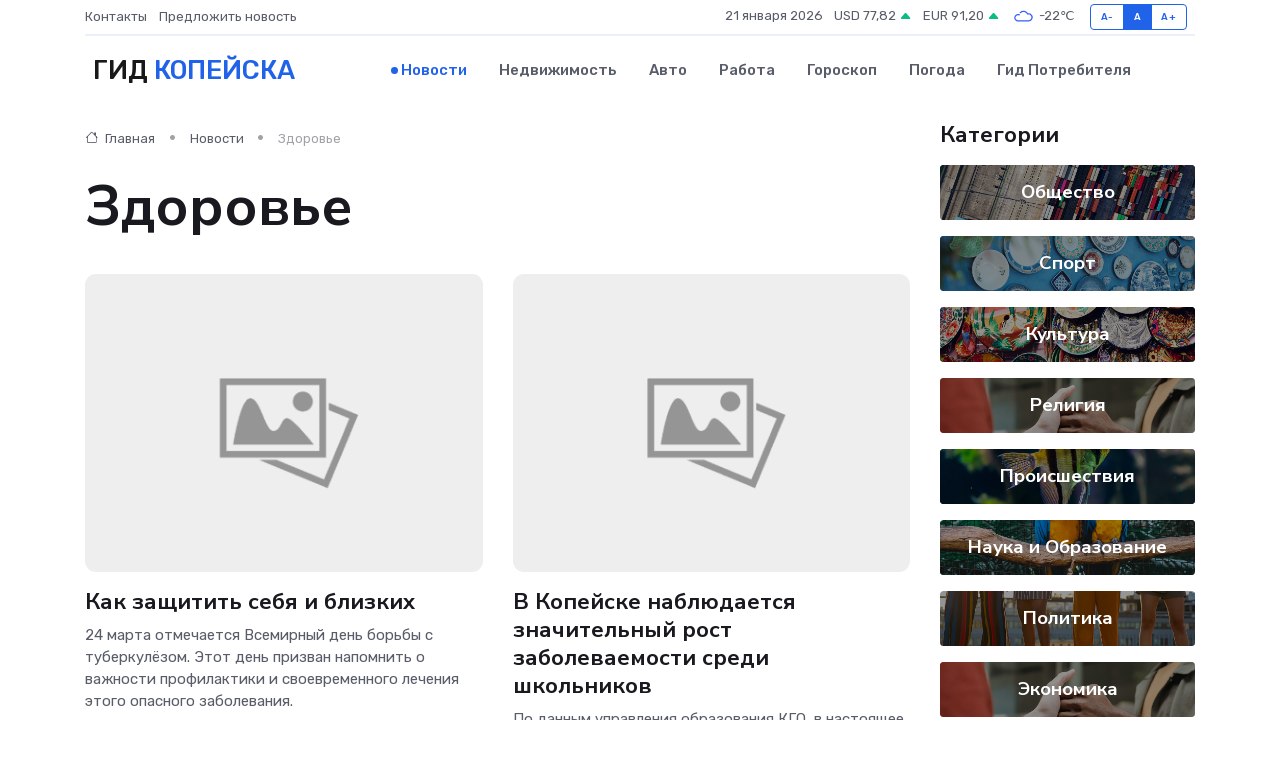

--- FILE ---
content_type: text/html; charset=UTF-8
request_url: https://kopejsk-gid.ru/news/zdorove
body_size: 8327
content:
<!DOCTYPE html>
<html lang="ru">
<head>
	<meta charset="utf-8">
	<meta name="csrf-token" content="zE6EFDA3JpNCWQQrryq5AiXFz3QyMD5aBoFDboQv">
    <meta http-equiv="X-UA-Compatible" content="IE=edge">
    <meta name="viewport" content="width=device-width, initial-scale=1">
    <title>Здоровье - Новости в Копейске на kopejsk-gid.ru</title>
    <meta name="description" property="description" content="Здоровье. Последние новости в Копейске. Свежие новости в Копейске">
    
    <meta property="fb:pages" content="105958871990207" />
    <link rel="shortcut icon" type="image/x-icon" href="https://kopejsk-gid.ru/favicon.svg">
    <link rel="canonical" href="https://kopejsk-gid.ru/news/zdorove">
    <link rel="preconnect" href="https://fonts.gstatic.com">
    <link rel="dns-prefetch" href="https://fonts.googleapis.com">
    <link rel="dns-prefetch" href="https://pagead2.googlesyndication.com">
    <link rel="dns-prefetch" href="https://res.cloudinary.com">
    <link href="https://fonts.googleapis.com/css2?family=Nunito+Sans:wght@400;700&family=Rubik:wght@400;500;700&display=swap" rel="stylesheet">
    <link rel="stylesheet" type="text/css" href="https://kopejsk-gid.ru/assets/font-awesome/css/all.min.css">
    <link rel="stylesheet" type="text/css" href="https://kopejsk-gid.ru/assets/bootstrap-icons/bootstrap-icons.css">
    <link rel="stylesheet" type="text/css" href="https://kopejsk-gid.ru/assets/tiny-slider/tiny-slider.css">
    <link rel="stylesheet" type="text/css" href="https://kopejsk-gid.ru/assets/glightbox/css/glightbox.min.css">
    <link rel="stylesheet" type="text/css" href="https://kopejsk-gid.ru/assets/plyr/plyr.css">
    <link id="style-switch" rel="stylesheet" type="text/css" href="https://kopejsk-gid.ru/assets/css/style.css">
    <link rel="stylesheet" type="text/css" href="https://kopejsk-gid.ru/assets/css/style2.css">

    <meta name="twitter:card" content="summary">
    <meta name="twitter:site" content="@mysite">
    <meta name="twitter:title" content="Здоровье - Новости в Копейске на kopejsk-gid.ru">
    <meta name="twitter:description" content="Здоровье. Последние новости в Копейске. Свежие новости в Копейске">
    <meta name="twitter:creator" content="@mysite">
    <meta name="twitter:image:src" content="https://kopejsk-gid.ru/images/logo.gif">
    <meta name="twitter:domain" content="kopejsk-gid.ru">
    <meta name="twitter:card" content="summary_large_image" /><meta name="twitter:image" content="https://kopejsk-gid.ru/images/logo.gif">

    <meta property="og:url" content="http://kopejsk-gid.ru/news/zdorove">
    <meta property="og:title" content="Здоровье - Новости в Копейске на kopejsk-gid.ru">
    <meta property="og:description" content="Здоровье. Последние новости в Копейске. Свежие новости в Копейске">
    <meta property="og:type" content="website">
    <meta property="og:image" content="https://kopejsk-gid.ru/images/logo.gif">
    <meta property="og:locale" content="ru_RU">
    <meta property="og:site_name" content="Гид Копейска">
    

    <link rel="image_src" href="https://kopejsk-gid.ru/images/logo.gif" />

    <link rel="alternate" type="application/rss+xml" href="https://kopejsk-gid.ru/feed" title="Копейск: гид, новости, афиша">
        <script async src="https://pagead2.googlesyndication.com/pagead/js/adsbygoogle.js"></script>
    <script>
        (adsbygoogle = window.adsbygoogle || []).push({
            google_ad_client: "ca-pub-0899253526956684",
            enable_page_level_ads: true
        });
    </script>
        
    
    
    
    <script>if (window.top !== window.self) window.top.location.replace(window.self.location.href);</script>
    <script>if(self != top) { top.location=document.location;}</script>

<!-- Google tag (gtag.js) -->
<script async src="https://www.googletagmanager.com/gtag/js?id=G-71VQP5FD0J"></script>
<script>
  window.dataLayer = window.dataLayer || [];
  function gtag(){dataLayer.push(arguments);}
  gtag('js', new Date());

  gtag('config', 'G-71VQP5FD0J');
</script>
</head>
<body>
<script type="text/javascript" > (function(m,e,t,r,i,k,a){m[i]=m[i]||function(){(m[i].a=m[i].a||[]).push(arguments)}; m[i].l=1*new Date();k=e.createElement(t),a=e.getElementsByTagName(t)[0],k.async=1,k.src=r,a.parentNode.insertBefore(k,a)}) (window, document, "script", "https://mc.yandex.ru/metrika/tag.js", "ym"); ym(54007408, "init", {}); ym(86840228, "init", { clickmap:true, trackLinks:true, accurateTrackBounce:true, webvisor:true });</script> <noscript><div><img src="https://mc.yandex.ru/watch/54007408" style="position:absolute; left:-9999px;" alt="" /><img src="https://mc.yandex.ru/watch/86840228" style="position:absolute; left:-9999px;" alt="" /></div></noscript>
<script type="text/javascript">
    new Image().src = "//counter.yadro.ru/hit?r"+escape(document.referrer)+((typeof(screen)=="undefined")?"":";s"+screen.width+"*"+screen.height+"*"+(screen.colorDepth?screen.colorDepth:screen.pixelDepth))+";u"+escape(document.URL)+";h"+escape(document.title.substring(0,150))+";"+Math.random();
</script>
<!-- Rating@Mail.ru counter -->
<script type="text/javascript">
var _tmr = window._tmr || (window._tmr = []);
_tmr.push({id: "3138453", type: "pageView", start: (new Date()).getTime()});
(function (d, w, id) {
  if (d.getElementById(id)) return;
  var ts = d.createElement("script"); ts.type = "text/javascript"; ts.async = true; ts.id = id;
  ts.src = "https://top-fwz1.mail.ru/js/code.js";
  var f = function () {var s = d.getElementsByTagName("script")[0]; s.parentNode.insertBefore(ts, s);};
  if (w.opera == "[object Opera]") { d.addEventListener("DOMContentLoaded", f, false); } else { f(); }
})(document, window, "topmailru-code");
</script><noscript><div>
<img src="https://top-fwz1.mail.ru/counter?id=3138453;js=na" style="border:0;position:absolute;left:-9999px;" alt="Top.Mail.Ru" />
</div></noscript>
<!-- //Rating@Mail.ru counter -->

<header class="navbar-light navbar-sticky header-static">
    <div class="navbar-top d-none d-lg-block small">
        <div class="container">
            <div class="d-md-flex justify-content-between align-items-center my-1">
                <!-- Top bar left -->
                <ul class="nav">
                    <li class="nav-item">
                        <a class="nav-link ps-0" href="https://kopejsk-gid.ru/contacts">Контакты</a>
                    </li>
                    <li class="nav-item">
                        <a class="nav-link ps-0" href="https://kopejsk-gid.ru/sendnews">Предложить новость</a>
                    </li>
                    
                </ul>
                <!-- Top bar right -->
                <div class="d-flex align-items-center">
                    
                    <ul class="list-inline mb-0 text-center text-sm-end me-3">
						<li class="list-inline-item">
							<span>21 января 2026</span>
						</li>
                        <li class="list-inline-item">
                            <a class="nav-link px-0" href="https://kopejsk-gid.ru/currency">
                                <span>USD 77,82 <i class="bi bi-caret-up-fill text-success"></i></span>
                            </a>
						</li>
                        <li class="list-inline-item">
                            <a class="nav-link px-0" href="https://kopejsk-gid.ru/currency">
                                <span>EUR 91,20 <i class="bi bi-caret-up-fill text-success"></i></span>
                            </a>
						</li>
						<li class="list-inline-item">
                            <a class="nav-link px-0" href="https://kopejsk-gid.ru/pogoda">
                                <svg xmlns="http://www.w3.org/2000/svg" width="25" height="25" viewBox="0 0 30 30"><path fill="#315EFB" fill-rule="evenodd" d="M25.036 13.066a4.948 4.948 0 0 1 0 5.868A4.99 4.99 0 0 1 20.99 21H8.507a4.49 4.49 0 0 1-3.64-1.86 4.458 4.458 0 0 1 0-5.281A4.491 4.491 0 0 1 8.506 12c.686 0 1.37.159 1.996.473a.5.5 0 0 1 .16.766l-.33.399a.502.502 0 0 1-.598.132 2.976 2.976 0 0 0-3.346.608 3.007 3.007 0 0 0 .334 4.532c.527.396 1.177.59 1.836.59H20.94a3.54 3.54 0 0 0 2.163-.711 3.497 3.497 0 0 0 1.358-3.206 3.45 3.45 0 0 0-.706-1.727A3.486 3.486 0 0 0 20.99 12.5c-.07 0-.138.016-.208.02-.328.02-.645.085-.947.192a.496.496 0 0 1-.63-.287 4.637 4.637 0 0 0-.445-.874 4.495 4.495 0 0 0-.584-.733A4.461 4.461 0 0 0 14.998 9.5a4.46 4.46 0 0 0-3.177 1.318 2.326 2.326 0 0 0-.135.147.5.5 0 0 1-.592.131 5.78 5.78 0 0 0-.453-.19.5.5 0 0 1-.21-.79A5.97 5.97 0 0 1 14.998 8a5.97 5.97 0 0 1 4.237 1.757c.398.399.704.85.966 1.319.262-.042.525-.076.79-.076a4.99 4.99 0 0 1 4.045 2.066zM0 0v30V0zm30 0v30V0z"></path></svg>
                                <span>-22&#8451;</span>
                            </a>
						</li>
					</ul>

                    <!-- Font size accessibility START -->
                    <div class="btn-group me-2" role="group" aria-label="font size changer">
                        <input type="radio" class="btn-check" name="fntradio" id="font-sm">
                        <label class="btn btn-xs btn-outline-primary mb-0" for="font-sm">A-</label>

                        <input type="radio" class="btn-check" name="fntradio" id="font-default" checked>
                        <label class="btn btn-xs btn-outline-primary mb-0" for="font-default">A</label>

                        <input type="radio" class="btn-check" name="fntradio" id="font-lg">
                        <label class="btn btn-xs btn-outline-primary mb-0" for="font-lg">A+</label>
                    </div>

                    
                </div>
            </div>
            <!-- Divider -->
            <div class="border-bottom border-2 border-primary opacity-1"></div>
        </div>
    </div>

    <!-- Logo Nav START -->
    <nav class="navbar navbar-expand-lg">
        <div class="container">
            <!-- Logo START -->
            <a class="navbar-brand" href="https://kopejsk-gid.ru" style="text-align: end;">
                
                			<span class="ms-2 fs-3 text-uppercase fw-normal">Гид <span style="color: #2163e8;">Копейска</span></span>
                            </a>
            <!-- Logo END -->

            <!-- Responsive navbar toggler -->
            <button class="navbar-toggler ms-auto" type="button" data-bs-toggle="collapse"
                data-bs-target="#navbarCollapse" aria-controls="navbarCollapse" aria-expanded="false"
                aria-label="Toggle navigation">
                <span class="text-body h6 d-none d-sm-inline-block">Menu</span>
                <span class="navbar-toggler-icon"></span>
            </button>

            <!-- Main navbar START -->
            <div class="collapse navbar-collapse" id="navbarCollapse">
                <ul class="navbar-nav navbar-nav-scroll mx-auto">
                                        <li class="nav-item"> <a class="nav-link active" href="https://kopejsk-gid.ru/news">Новости</a></li>
                                        <li class="nav-item"> <a class="nav-link" href="https://kopejsk-gid.ru/realty">Недвижимость</a></li>
                                        <li class="nav-item"> <a class="nav-link" href="https://kopejsk-gid.ru/auto">Авто</a></li>
                                        <li class="nav-item"> <a class="nav-link" href="https://kopejsk-gid.ru/job">Работа</a></li>
                                        <li class="nav-item"> <a class="nav-link" href="https://kopejsk-gid.ru/horoscope">Гороскоп</a></li>
                                        <li class="nav-item"> <a class="nav-link" href="https://kopejsk-gid.ru/pogoda">Погода</a></li>
                                        <li class="nav-item"> <a class="nav-link" href="https://kopejsk-gid.ru/poleznoe">Гид потребителя</a></li>
                                    </ul>
            </div>
            <!-- Main navbar END -->

            
        </div>
    </nav>
    <!-- Logo Nav END -->
</header>
<main>

    <!-- =======================
    Main content START -->
    <section class="pt-3 pb-0">
        <div class="container" data-sticky-container>
            <div class="row">
                <!-- Main Post START -->
                <div class="col-lg-9">
                    <!-- Categorie Detail START -->
                    <div class="mb-4">
						<nav aria-label="breadcrumb">
							<ol class="breadcrumb breadcrumb-dots" itemscope itemtype="http://schema.org/BreadcrumbList">
								<li class="breadcrumb-item" itemprop="itemListElement" itemscope itemtype="http://schema.org/ListItem">
									<meta itemprop="name" content="Гид Копейска">
									<meta itemprop="position" content="1">
									<meta itemprop="item" content="https://kopejsk-gid.ru">
									<a itemprop="url" href="https://kopejsk-gid.ru">
									<i class="bi bi-house me-1"></i> Главная
									</a>
								</li>
								<li class="breadcrumb-item" itemprop="itemListElement" itemscope itemtype="http://schema.org/ListItem">
									<meta itemprop="name" content="Новости">
									<meta itemprop="position" content="2">
									<meta itemprop="item" content="https://kopejsk-gid.ru/news">
									<a itemprop="url" href="https://kopejsk-gid.ru/news"> Новости</a>
								</li>
								<li class="breadcrumb-item active" aria-current="page" itemprop="itemListElement" itemscope itemtype="http://schema.org/ListItem">
									<meta itemprop="name" content="Здоровье">
									<meta itemprop="position" content="3">
									<meta itemprop="item" content="https://kopejsk-gid.ru/news/zdorove">
									Здоровье
								</li>
							</ol>
						</nav>
                        
                        <h1 class="display-4"> Здоровье</h1>
                    </div>
                    <!-- Categorie Detail START -->
                    <div class="row gy-4">
                                                                        <!-- Card item START -->
                        <div class="col-sm-6">
                            <div class="card">
                                <!-- Card img -->
                                <div class="position-relative">
                                                                        <img class="card-img" src="https://kopejsk-gid.ru/images/noimg-420x315.png" alt="Как защитить себя и близких">
                                                                    </div>
                                <div class="card-body px-0 pt-3">
                                    <h4 class="card-title"><a href="https://kopejsk-gid.ru/news/zdorove/kak-zaschitit-sebya-i-blizkih.htm"
                                            class="btn-link text-reset fw-bold">Как защитить себя и близких</a></h4>
                                    <p class="card-text">24 марта отмечается Всемирный день борьбы с туберкулёзом. Этот день призван напомнить о важности профилактики и своевременного лечения этого опасного заболевания.</p>
                                    <!-- Card info -->
                                    <ul class="nav nav-divider align-items-center d-none d-sm-inline-block">
                                        <li class="nav-item">28.03.2025</li>
                                    </ul>
                                </div>
                            </div>
                        </div>
                        <!-- Card item END -->
                                                                        <!-- Card item START -->
                        <div class="col-sm-6">
                            <div class="card">
                                <!-- Card img -->
                                <div class="position-relative">
                                                                        <img class="card-img" src="https://kopejsk-gid.ru/images/noimg-420x315.png" alt="В Копейске наблюдается значительный рост заболеваемости среди школьников">
                                                                    </div>
                                <div class="card-body px-0 pt-3">
                                    <h4 class="card-title"><a href="https://kopejsk-gid.ru/news/zdorove/v-kopeyske-nablyudaetsya-znachitelnyy-rost-zabolevaemosti-sredi-shkolnikov.htm"
                                            class="btn-link text-reset fw-bold">В Копейске наблюдается значительный рост заболеваемости среди школьников</a></h4>
                                    <p class="card-text">По данным управления образования КГО, в настоящее время 478 детей из примерно 60 классов находятся на больничном.</p>
                                    <!-- Card info -->
                                    <ul class="nav nav-divider align-items-center d-none d-sm-inline-block">
                                        <li class="nav-item">03.03.2025</li>
                                    </ul>
                                </div>
                            </div>
                        </div>
                        <!-- Card item END -->
                                                                        <div class="my-4">
                                                    </div>
                                                <!-- Card item START -->
                        <div class="col-sm-6">
                            <div class="card">
                                <!-- Card img -->
                                <div class="position-relative">
                                                                        <img class="card-img" src="https://kopejsk-gid.ru/images/noimg-420x315.png" alt="Мужчин приглашают бесплатно проверить здоровье">
                                                                    </div>
                                <div class="card-body px-0 pt-3">
                                    <h4 class="card-title"><a href="https://kopejsk-gid.ru/news/zdorove/muzhchin-priglashayut-besplatno-proverit-zdorove.htm"
                                            class="btn-link text-reset fw-bold">Мужчин приглашают бесплатно проверить здоровье</a></h4>
                                    <p class="card-text">С 19 по 21 февраля на базе Областного перинатального центра мужчины в возрасте от 18 до 49 лет смогут проверить репродуктивное здоровье.</p>
                                    <!-- Card info -->
                                    <ul class="nav nav-divider align-items-center d-none d-sm-inline-block">
                                        <li class="nav-item">19.02.2025</li>
                                    </ul>
                                </div>
                            </div>
                        </div>
                        <!-- Card item END -->
                                                                        <!-- Card item START -->
                        <div class="col-sm-6">
                            <div class="card">
                                <!-- Card img -->
                                <div class="position-relative">
                                                                        <img class="card-img" src="https://kopejsk-gid.ru/images/noimg-420x315.png" alt="Зависть как источник вдохновения">
                                                                    </div>
                                <div class="card-body px-0 pt-3">
                                    <h4 class="card-title"><a href="https://kopejsk-gid.ru/news/zdorove/zavist-kak-istochnik-vdohnoveniya.htm"
                                            class="btn-link text-reset fw-bold">Зависть как источник вдохновения</a></h4>
                                    <p class="card-text">Зависть — одна из самых сложных и многослойных эмоций. Мы часто ассоциируем её с нехваткой чего-то материального: у кого-то новый автомобиль, у другого — идеальная семья, у третьего — блестящая карьера.</p>
                                    <!-- Card info -->
                                    <ul class="nav nav-divider align-items-center d-none d-sm-inline-block">
                                        <li class="nav-item">16.02.2025</li>
                                    </ul>
                                </div>
                            </div>
                        </div>
                        <!-- Card item END -->
                                                                        <!-- Card item START -->
                        <div class="col-sm-6">
                            <div class="card">
                                <!-- Card img -->
                                <div class="position-relative">
                                                                        <img class="card-img" src="https://kopejsk-gid.ru/images/noimg-420x315.png" alt="В Копейске открылся кабинет врача для детей с ОВЗ">
                                                                    </div>
                                <div class="card-body px-0 pt-3">
                                    <h4 class="card-title"><a href="https://kopejsk-gid.ru/news/zdorove/v-kopeyske-otkrylsya-kabinet-vracha-dlya-detey-s-ovz.htm"
                                            class="btn-link text-reset fw-bold">В Копейске открылся кабинет врача для детей с ОВЗ</a></h4>
                                    <p class="card-text">В начале февраля в детской городской больнице на одного специалиста стало больше.</p>
                                    <!-- Card info -->
                                    <ul class="nav nav-divider align-items-center d-none d-sm-inline-block">
                                        <li class="nav-item">14.02.2025</li>
                                    </ul>
                                </div>
                            </div>
                        </div>
                        <!-- Card item END -->
                                                                        <!-- Card item START -->
                        <div class="col-sm-6">
                            <div class="card">
                                <!-- Card img -->
                                <div class="position-relative">
                                                                        <img class="card-img" src="https://kopejsk-gid.ru/images/noimg-420x315.png" alt="В Копейске появился уникальный специалист — врач-педиатр для детей с ограниченными возможностями здоровья">
                                                                    </div>
                                <div class="card-body px-0 pt-3">
                                    <h4 class="card-title"><a href="https://kopejsk-gid.ru/news/zdorove/v-kopeyske-poyavilsya-unikalnyy-specialist-vrach-pediatr-dlya-detey-s-ogranichennymi-vozmozhnostyami-zdorovya.htm"
                                            class="btn-link text-reset fw-bold">В Копейске появился уникальный специалист — врач-педиатр для детей с ограниченными возможностями здоровья</a></h4>
                                    <p class="card-text">В Детской городской больнице Копейска начал работать врач-педиатр, специализирующийся на помощи детям с ограниченными возможностями здоровья.</p>
                                    <!-- Card info -->
                                    <ul class="nav nav-divider align-items-center d-none d-sm-inline-block">
                                        <li class="nav-item">13.02.2025</li>
                                    </ul>
                                </div>
                            </div>
                        </div>
                        <!-- Card item END -->
                                                                        <div class="my-4">
                                                    </div>
                                                <!-- Card item START -->
                        <div class="col-sm-6">
                            <div class="card">
                                <!-- Card img -->
                                <div class="position-relative">
                                                                        <img class="card-img" src="https://kopejsk-gid.ru/images/noimg-420x315.png" alt="Вы удивитесь: Эксперт рассказал, чем&nbsp;может грозить отказ от соли,&nbsp;какой ее вид содержит много минералов">
                                                                    </div>
                                <div class="card-body px-0 pt-3">
                                    <h4 class="card-title"><a href="https://kopejsk-gid.ru/news/zdorove/vy-udivites-ekspert-rasskazal-chem-nbsp-mozhet-grozit-otkaz-ot-soli-nbsp-kakoy-ee-vid-soderzhit-mnogo-mineralov.htm"
                                            class="btn-link text-reset fw-bold">Вы удивитесь: Эксперт рассказал, чем&nbsp;может грозить отказ от соли,&nbsp;какой ее вид содержит много минералов</a></h4>
                                    <p class="card-text">В погоне за здоровым образом жизни многие исключают соль из своего рациона.</p>
                                    <!-- Card info -->
                                    <ul class="nav nav-divider align-items-center d-none d-sm-inline-block">
                                        <li class="nav-item">09.02.2025</li>
                                    </ul>
                                </div>
                            </div>
                        </div>
                        <!-- Card item END -->
                                                                        <!-- Card item START -->
                        <div class="col-sm-6">
                            <div class="card">
                                <!-- Card img -->
                                <div class="position-relative">
                                                                        <img class="card-img" src="https://kopejsk-gid.ru/images/noimg-420x315.png" alt="Куда приедет передвижной ФОГ в феврале">
                                                                    </div>
                                <div class="card-body px-0 pt-3">
                                    <h4 class="card-title"><a href="https://kopejsk-gid.ru/news/zdorove/kuda-priedet-peredvizhnoy-fog-v-fevrale.htm"
                                            class="btn-link text-reset fw-bold">Куда приедет передвижной ФОГ в феврале</a></h4>
                                    <p class="card-text">В феврале жители Сосновского района смогут сделать флюорографию в своих населенных пунктах.</p>
                                    <!-- Card info -->
                                    <ul class="nav nav-divider align-items-center d-none d-sm-inline-block">
                                        <li class="nav-item">02.02.2025</li>
                                    </ul>
                                </div>
                            </div>
                        </div>
                        <!-- Card item END -->
                                                                        <!-- Card item START -->
                        <div class="col-sm-6">
                            <div class="card">
                                <!-- Card img -->
                                <div class="position-relative">
                                                                        <img class="card-img" src="https://kopejsk-gid.ru/images/noimg-420x315.png" alt="В детской больнице Копейска продолжается ремонт">
                                                                    </div>
                                <div class="card-body px-0 pt-3">
                                    <h4 class="card-title"><a href="https://kopejsk-gid.ru/news/zdorove/v-detskoy-bolnice-kopeyska-prodolzhaetsya-remont.htm"
                                            class="btn-link text-reset fw-bold">В детской больнице Копейска продолжается ремонт</a></h4>
                                    <p class="card-text">В рамках государственной программы Челябинской области «Развитие здравоохранения Челябинской области» на проведение ремонтных работ Детской поликлиники города Министерством здравоохранения Челябинской области были выделе</p>
                                    <!-- Card info -->
                                    <ul class="nav nav-divider align-items-center d-none d-sm-inline-block">
                                        <li class="nav-item">23.01.2025</li>
                                    </ul>
                                </div>
                            </div>
                        </div>
                        <!-- Card item END -->
                                                                        <!-- Card item START -->
                        <div class="col-sm-6">
                            <div class="card">
                                <!-- Card img -->
                                <div class="position-relative">
                                                                        <img class="card-img" src="https://kopejsk-gid.ru/images/noimg-420x315.png" alt="Молодежь Копейска проходит диспансеризацию">
                                                                    </div>
                                <div class="card-body px-0 pt-3">
                                    <h4 class="card-title"><a href="https://kopejsk-gid.ru/news/zdorove/molodezh-kopeyska-prohodit-dispanserizaciyu.htm"
                                            class="btn-link text-reset fw-bold">Молодежь Копейска проходит диспансеризацию</a></h4>
                                    <p class="card-text">Помимо будней, копейчане могут пройти ежегодную диспансеризацию и по субботам.</p>
                                    <!-- Card info -->
                                    <ul class="nav nav-divider align-items-center d-none d-sm-inline-block">
                                        <li class="nav-item">20.01.2025</li>
                                    </ul>
                                </div>
                            </div>
                        </div>
                        <!-- Card item END -->
                                                <!-- Pagination START -->
                        <div class="col-12 text-center mt-5">
                            <nav class="d-flex justify-items-center justify-content-between" aria-label="navigation">
        <div class="d-flex justify-content-center flex-fill d-sm-none">
            <ul class="pagination">
                
                                    <li class="page-item disabled" aria-disabled="true">
                        <span class="page-link">← Предыдущая</span>
                    </li>
                
                
                                    <li class="page-item">
                        <a class="page-link" href="https://kopejsk-gid.ru/news/zdorove?page=2" rel="next">Следующая →</a>
                    </li>
                            </ul>
        </div>

        <div class="d-none flex-sm-fill d-sm-flex align-items-sm-center justify-content-sm-center">
            <ul class="pagination">
                
                                    <li class="page-item disabled" aria-disabled="true" aria-label="← Предыдущая">
                        <span class="page-link" aria-hidden="true">&lsaquo;</span>
                    </li>
                
                
                                    
                    
                    
                                                                                                        <li class="page-item active" aria-current="page"><span class="page-link">1</span></li>
                                                                                                                <li class="page-item"><a class="page-link" href="https://kopejsk-gid.ru/news/zdorove?page=2">2</a></li>
                                                                                                                <li class="page-item"><a class="page-link" href="https://kopejsk-gid.ru/news/zdorove?page=3">3</a></li>
                                                                                                                <li class="page-item"><a class="page-link" href="https://kopejsk-gid.ru/news/zdorove?page=4">4</a></li>
                                                                                                                <li class="page-item"><a class="page-link" href="https://kopejsk-gid.ru/news/zdorove?page=5">5</a></li>
                                                                                                                <li class="page-item"><a class="page-link" href="https://kopejsk-gid.ru/news/zdorove?page=6">6</a></li>
                                                                                                                <li class="page-item"><a class="page-link" href="https://kopejsk-gid.ru/news/zdorove?page=7">7</a></li>
                                                                                                                <li class="page-item"><a class="page-link" href="https://kopejsk-gid.ru/news/zdorove?page=8">8</a></li>
                                                                                                                <li class="page-item"><a class="page-link" href="https://kopejsk-gid.ru/news/zdorove?page=9">9</a></li>
                                                                                                                <li class="page-item"><a class="page-link" href="https://kopejsk-gid.ru/news/zdorove?page=10">10</a></li>
                                                                                                            
                                            <li class="page-item disabled" aria-disabled="true"><span class="page-link">...</span></li>
                    
                    
                                                        
                    
                    
                                                                                                        <li class="page-item"><a class="page-link" href="https://kopejsk-gid.ru/news/zdorove?page=296">296</a></li>
                                                                                                                <li class="page-item"><a class="page-link" href="https://kopejsk-gid.ru/news/zdorove?page=297">297</a></li>
                                                                                        
                
                                    <li class="page-item">
                        <a class="page-link" href="https://kopejsk-gid.ru/news/zdorove?page=2" rel="next" aria-label="Следующая →">&rsaquo;</a>
                    </li>
                            </ul>
        </div>
    </nav>

                        </div>
                        <!-- Pagination END -->
                    </div>
                </div>
                <!-- Main Post END -->

                <!-- Sidebar START -->
                <div class="col-lg-3 mt-5 mt-lg-0">
                    <div data-sticky data-margin-top="80" data-sticky-for="767">
                        <!-- Categories -->
                        <div>
                            <h4 class="mb-3">Категории</h4>
                                                        <!-- Category item -->
                            <div class="text-center mb-3 card-bg-scale position-relative overflow-hidden rounded"
                                style="background-image:url(https://kopejsk-gid.ru/assets/images/blog/4by3/05.jpg); background-position: center left; background-size: cover;">
                                <div class="bg-dark-overlay-4 p-3">
                                    <a href="https://kopejsk-gid.ru/news/obschestvo" class="stretched-link btn-link fw-bold text-white h5">Общество</a>
                                </div>
                            </div>
                                                        <!-- Category item -->
                            <div class="text-center mb-3 card-bg-scale position-relative overflow-hidden rounded"
                                style="background-image:url(https://kopejsk-gid.ru/assets/images/blog/4by3/02.jpg); background-position: center left; background-size: cover;">
                                <div class="bg-dark-overlay-4 p-3">
                                    <a href="https://kopejsk-gid.ru/news/sport" class="stretched-link btn-link fw-bold text-white h5">Спорт</a>
                                </div>
                            </div>
                                                        <!-- Category item -->
                            <div class="text-center mb-3 card-bg-scale position-relative overflow-hidden rounded"
                                style="background-image:url(https://kopejsk-gid.ru/assets/images/blog/4by3/04.jpg); background-position: center left; background-size: cover;">
                                <div class="bg-dark-overlay-4 p-3">
                                    <a href="https://kopejsk-gid.ru/news/kultura" class="stretched-link btn-link fw-bold text-white h5">Культура</a>
                                </div>
                            </div>
                                                        <!-- Category item -->
                            <div class="text-center mb-3 card-bg-scale position-relative overflow-hidden rounded"
                                style="background-image:url(https://kopejsk-gid.ru/assets/images/blog/4by3/09.jpg); background-position: center left; background-size: cover;">
                                <div class="bg-dark-overlay-4 p-3">
                                    <a href="https://kopejsk-gid.ru/news/religiya" class="stretched-link btn-link fw-bold text-white h5">Религия</a>
                                </div>
                            </div>
                                                        <!-- Category item -->
                            <div class="text-center mb-3 card-bg-scale position-relative overflow-hidden rounded"
                                style="background-image:url(https://kopejsk-gid.ru/assets/images/blog/4by3/06.jpg); background-position: center left; background-size: cover;">
                                <div class="bg-dark-overlay-4 p-3">
                                    <a href="https://kopejsk-gid.ru/news/proisshestviya" class="stretched-link btn-link fw-bold text-white h5">Происшествия</a>
                                </div>
                            </div>
                                                        <!-- Category item -->
                            <div class="text-center mb-3 card-bg-scale position-relative overflow-hidden rounded"
                                style="background-image:url(https://kopejsk-gid.ru/assets/images/blog/4by3/03.jpg); background-position: center left; background-size: cover;">
                                <div class="bg-dark-overlay-4 p-3">
                                    <a href="https://kopejsk-gid.ru/news/nauka-i-obrazovanie" class="stretched-link btn-link fw-bold text-white h5">Наука и Образование</a>
                                </div>
                            </div>
                                                        <!-- Category item -->
                            <div class="text-center mb-3 card-bg-scale position-relative overflow-hidden rounded"
                                style="background-image:url(https://kopejsk-gid.ru/assets/images/blog/4by3/07.jpg); background-position: center left; background-size: cover;">
                                <div class="bg-dark-overlay-4 p-3">
                                    <a href="https://kopejsk-gid.ru/news/politika" class="stretched-link btn-link fw-bold text-white h5">Политика</a>
                                </div>
                            </div>
                                                        <!-- Category item -->
                            <div class="text-center mb-3 card-bg-scale position-relative overflow-hidden rounded"
                                style="background-image:url(https://kopejsk-gid.ru/assets/images/blog/4by3/09.jpg); background-position: center left; background-size: cover;">
                                <div class="bg-dark-overlay-4 p-3">
                                    <a href="https://kopejsk-gid.ru/news/ekonomika" class="stretched-link btn-link fw-bold text-white h5">Экономика</a>
                                </div>
                            </div>
                                                        <!-- Category item -->
                            <div class="text-center mb-3 card-bg-scale position-relative overflow-hidden rounded"
                                style="background-image:url(https://kopejsk-gid.ru/assets/images/blog/4by3/03.jpg); background-position: center left; background-size: cover;">
                                <div class="bg-dark-overlay-4 p-3">
                                    <a href="https://kopejsk-gid.ru/news/zdorove" class="stretched-link btn-link fw-bold text-white h5">Здоровье</a>
                                </div>
                            </div>
                                                        <!-- Category item -->
                            <div class="text-center mb-3 card-bg-scale position-relative overflow-hidden rounded"
                                style="background-image:url(https://kopejsk-gid.ru/assets/images/blog/4by3/09.jpg); background-position: center left; background-size: cover;">
                                <div class="bg-dark-overlay-4 p-3">
                                    <a href="https://kopejsk-gid.ru/news/gosudarstvo" class="stretched-link btn-link fw-bold text-white h5">Государство</a>
                                </div>
                            </div>
                                                        <!-- Category item -->
                            <div class="text-center mb-3 card-bg-scale position-relative overflow-hidden rounded"
                                style="background-image:url(https://kopejsk-gid.ru/assets/images/blog/4by3/04.jpg); background-position: center left; background-size: cover;">
                                <div class="bg-dark-overlay-4 p-3">
                                    <a href="https://kopejsk-gid.ru/news/region" class="stretched-link btn-link fw-bold text-white h5">Регион</a>
                                </div>
                            </div>
                                                    </div>
                        
                    </div>
                </div>
                <!-- Sidebar END -->
            </div> <!-- Row end -->
        </div>
    </section>
    <!-- =======================
    Main content END -->



</main>
<footer class="bg-dark pt-5">
    
    <!-- Footer copyright START -->
    <div class="bg-dark-overlay-3 mt-5">
        <div class="container">
            <div class="row align-items-center justify-content-md-between py-4">
                <div class="col-md-6">
                    <!-- Copyright -->
                    <div class="text-center text-md-start text-primary-hover text-muted">
                        &#169;2026 Копейск. Все права защищены.
                    </div>
                </div>
                
            </div>
        </div>
    </div>
    <!-- Footer copyright END -->
    <script type="application/ld+json">
        {"@context":"https:\/\/schema.org","@type":"Organization","name":"\u041a\u043e\u043f\u0435\u0439\u0441\u043a - \u0433\u0438\u0434, \u043d\u043e\u0432\u043e\u0441\u0442\u0438, \u0430\u0444\u0438\u0448\u0430","url":"https:\/\/kopejsk-gid.ru","sameAs":["https:\/\/vk.com\/public208046012","https:\/\/t.me\/kopejsk_gid"]}
    </script>
</footer>
<!-- Back to top -->
<div class="back-top"><i class="bi bi-arrow-up-short"></i></div>
<script src="https://kopejsk-gid.ru/assets/bootstrap/js/bootstrap.bundle.min.js"></script>
<script src="https://kopejsk-gid.ru/assets/tiny-slider/tiny-slider.js"></script>
<script src="https://kopejsk-gid.ru/assets/sticky-js/sticky.min.js"></script>
<script src="https://kopejsk-gid.ru/assets/glightbox/js/glightbox.min.js"></script>
<script src="https://kopejsk-gid.ru/assets/plyr/plyr.js"></script>
<script src="https://kopejsk-gid.ru/assets/js/functions.js"></script>
<script src="https://yastatic.net/share2/share.js" async></script>
<script defer src="https://static.cloudflareinsights.com/beacon.min.js/vcd15cbe7772f49c399c6a5babf22c1241717689176015" integrity="sha512-ZpsOmlRQV6y907TI0dKBHq9Md29nnaEIPlkf84rnaERnq6zvWvPUqr2ft8M1aS28oN72PdrCzSjY4U6VaAw1EQ==" data-cf-beacon='{"version":"2024.11.0","token":"9c87c886c37f4e13a86891a1cd3c5336","r":1,"server_timing":{"name":{"cfCacheStatus":true,"cfEdge":true,"cfExtPri":true,"cfL4":true,"cfOrigin":true,"cfSpeedBrain":true},"location_startswith":null}}' crossorigin="anonymous"></script>
</body>
</html>


--- FILE ---
content_type: text/html; charset=utf-8
request_url: https://www.google.com/recaptcha/api2/aframe
body_size: 258
content:
<!DOCTYPE HTML><html><head><meta http-equiv="content-type" content="text/html; charset=UTF-8"></head><body><script nonce="nRKP_jUKxl0LLijcUIrTOA">/** Anti-fraud and anti-abuse applications only. See google.com/recaptcha */ try{var clients={'sodar':'https://pagead2.googlesyndication.com/pagead/sodar?'};window.addEventListener("message",function(a){try{if(a.source===window.parent){var b=JSON.parse(a.data);var c=clients[b['id']];if(c){var d=document.createElement('img');d.src=c+b['params']+'&rc='+(localStorage.getItem("rc::a")?sessionStorage.getItem("rc::b"):"");window.document.body.appendChild(d);sessionStorage.setItem("rc::e",parseInt(sessionStorage.getItem("rc::e")||0)+1);localStorage.setItem("rc::h",'1768995578659');}}}catch(b){}});window.parent.postMessage("_grecaptcha_ready", "*");}catch(b){}</script></body></html>